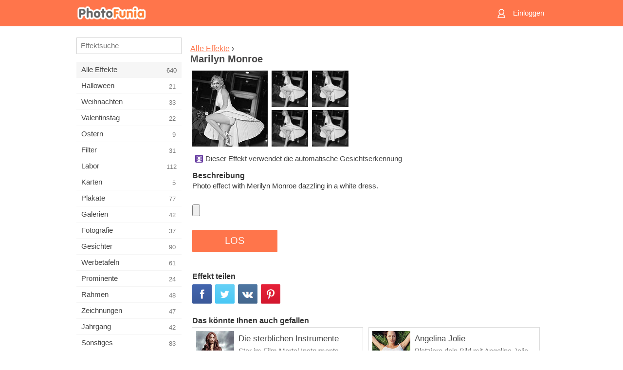

--- FILE ---
content_type: text/html; charset=UTF-8
request_url: https://m.photofunia.com/de/categories/all_effects/marilyn_monroe
body_size: 7232
content:
<!doctype html>
<html lang="de" class="lang-de ltr">

<head>
   <meta name="viewport" content="width=device-width, initial-scale=1.0, maximum-scale=1.0, user-scalable=no">
   <meta charset="UTF-8">

   <title>
  Marilyn Monroe - PhotoFunia: Kostenlose Fotoeffekte und Online-Bildbearbeitung</title>

   <meta name="apple-mobile-web-app-capable" content="yes"/>
   <meta http-equiv="X-UA-Compatible" content="IE-edge,chrome=1"/>

   <link rel="canonical" href="https://photofunia.com/de/categories/all_effects/marilyn_monroe"/>

   <link rel="alternate" href="https://m.photofunia.com/categories/all_effects/marilyn_monroe" hreflang="en" />         <link rel="alternate" href="https://m.photofunia.com/ru/categories/all_effects/marilyn_monroe" hreflang="ru" />
                  <link rel="alternate" href="https://m.photofunia.com/es/categories/all_effects/marilyn_monroe" hreflang="es" />
                  <link rel="alternate" href="https://m.photofunia.com/ar/categories/all_effects/marilyn_monroe" hreflang="ar" />
                  <link rel="alternate" href="https://m.photofunia.com/fr/categories/all_effects/marilyn_monroe" hreflang="fr" />
                  <link rel="alternate" href="https://m.photofunia.com/hi/categories/all_effects/marilyn_monroe" hreflang="hi" />
                  <link rel="alternate" href="https://m.photofunia.com/it/categories/all_effects/marilyn_monroe" hreflang="it" />
                     <link rel="alternate" href="https://m.photofunia.com/tr/categories/all_effects/marilyn_monroe" hreflang="tr" />
                  <link rel="alternate" href="https://m.photofunia.com/cn/categories/all_effects/marilyn_monroe" hreflang="zh-Hans" />
                  <link rel="alternate" href="https://m.photofunia.com/pt/categories/all_effects/marilyn_monroe" hreflang="pt" />
                  <link rel="alternate" href="https://m.photofunia.com/jp/categories/all_effects/marilyn_monroe" hreflang="ja" />
                  <link rel="alternate" href="https://m.photofunia.com/ko/categories/all_effects/marilyn_monroe" hreflang="ko" />
                  <link rel="alternate" href="https://m.photofunia.com/id/categories/all_effects/marilyn_monroe" hreflang="id" />
                  <link rel="alternate" href="https://m.photofunia.com/th/categories/all_effects/marilyn_monroe" hreflang="th" />
                  <link rel="alternate" href="https://m.photofunia.com/pl/categories/all_effects/marilyn_monroe" hreflang="pl" />
                  <link rel="alternate" href="https://m.photofunia.com/ua/categories/all_effects/marilyn_monroe" hreflang="uk" />
                  
   <meta name="theme-color" content="#F67249">

   <link type="image/x-icon" href="https://cdn.photofunia.com/icons/favicon.ico" rel="icon">
   <link rel="shortcut icon" href="https://cdn.photofunia.com/icons/favicon.ico">

   <link rel="apple-touch-icon" sizes="57x57" href="https://cdn.photofunia.com/icons/apple-touch-icon-57x57.png">
   <link rel="apple-touch-icon" sizes="114x114" href="https://cdn.photofunia.com/icons/apple-touch-icon-114x114.png">
   <link rel="apple-touch-icon" sizes="72x72" href="https://cdn.photofunia.com/icons/apple-touch-icon-72x72.png">
   <link rel="apple-touch-icon" sizes="144x144" href="https://cdn.photofunia.com/icons/apple-touch-icon-144x144.png">
   <link rel="apple-touch-icon" sizes="60x60" href="https://cdn.photofunia.com/icons/apple-touch-icon-60x60.png">
   <link rel="apple-touch-icon" sizes="120x120" href="https://cdn.photofunia.com/icons/apple-touch-icon-120x120.png">
   <link rel="apple-touch-icon" sizes="76x76" href="https://cdn.photofunia.com/icons/apple-touch-icon-76x76.png">
   <link rel="apple-touch-icon" sizes="152x152" href="https://cdn.photofunia.com/icons/apple-touch-icon-152x152.png">
   <link rel="apple-touch-icon" sizes="180x180" href="https://cdn.photofunia.com/icons/apple-touch-icon-180x180.png">

   <link rel="icon" type="image/png" href="https://cdn.photofunia.com/icons/favicon-192x192.png" sizes="192x192">
   <link rel="icon" type="image/png" href="https://cdn.photofunia.com/icons/favicon-160x160.png" sizes="160x160">
   <link rel="icon" type="image/png" href="https://cdn.photofunia.com/icons/favicon-96x96.png" sizes="96x96">
   <link rel="icon" type="image/png" href="https://cdn.photofunia.com/icons/favicon-16x16.png" sizes="16x16">
   <link rel="icon" type="image/png" href="https://cdn.photofunia.com/icons/favicon-32x32.png" sizes="32x32">

   <meta name="msapplication-TileColor" content="#FC7D56">
   <meta name="msapplication-TileImage" content="https://cdn.photofunia.com/icons/mstile-144x144.png">
   <meta name="msapplication-config" content="https://cdn.photofunia.com/icons/browserconfig.xml">


   
                  
            
   <meta name="description" content="Handelsplätze mit Merilyn Monroe" />
   <meta name="image" content="https://cdn.photofunia.com/effects/marilyn_monroe/icons/medium.jpg" />
   <meta name="keywords" content="star, Berühmtheit, Kleid, winken, Wind, sexy" />
   <meta name="author" content="" />
   <meta name="application-name" content="PhotoFunia" />
   <meta name="title" content="Marilyn Monroe" />

   <!-- for Facebook -->
   <meta property="og:title" content="Marilyn Monroe" />
   <meta property="og:type" content="article" />
   <meta property="og:image" content="https://cdn.photofunia.com/effects/marilyn_monroe/icons/medium.jpg" />
   <meta property="og:url" content="https://m.photofunia.com/de/effects/marilyn_monroe" />
   <meta property="og:description" content="Handelsplätze mit Merilyn Monroe" />

   <!-- for Twitter -->
   <meta name="twitter:card" content="summary" />
   <meta name="twitter:title" content="Marilyn Monroe" />
   <meta name="twitter:description" content="Handelsplätze mit Merilyn Monroe" />
   <meta name="twitter:image" content="https://cdn.photofunia.com/effects/marilyn_monroe/icons/medium.jpg" />

   <script type="application/ld+json">[
    {
        "@context": "http:\/\/schema.org",
        "@type": "ItemPage",
        "name": "Marilyn Monroe",
        "text": "Photo effect with Merilyn Monroe dazzling in a white dress.",
        "description": "Handelsplätze mit Merilyn Monroe",
        "keywords": "star, Berühmtheit, Kleid, winken, Wind, sexy",
        "isFamilyFriendly": true,
        "isAccessibleForFree": true,
        "inLanguage": "de",
        "dateModified": "2020-05-05",
        "dateCreated": "2007-11-26",
        "image": [
            {
                "@type": "ImageObject",
                "width": 300,
                "height": 300,
                "name": "Foto Effekt Marilyn Monroe",
                "url": "https:\/\/cdn.photofunia.com\/effects\/marilyn_monroe\/icons\/large.jpg"
            },
            {
                "@type": "ImageObject",
                "width": 250,
                "height": 250,
                "name": "Foto Effekt Marilyn Monroe",
                "url": "https:\/\/cdn.photofunia.com\/effects\/marilyn_monroe\/icons\/medium.jpg"
            },
            {
                "@type": "ImageObject",
                "width": 156,
                "height": 156,
                "name": "Foto Effekt Marilyn Monroe",
                "url": "https:\/\/cdn.photofunia.com\/effects\/marilyn_monroe\/icons\/regular.jpg"
            },
            {
                "@type": "ImageObject",
                "width": 78,
                "height": 78,
                "name": "Foto Effekt Marilyn Monroe",
                "url": "https:\/\/cdn.photofunia.com\/effects\/marilyn_monroe\/icons\/small.jpg"
            }
        ],
        "workExample": [
            {
                "@type": "ImageObject",
                "width": 511,
                "height": 650,
                "name": "Foto Effekt Marilyn Monroe",
                "url": "https:\/\/cdn.photofunia.com\/effects\/marilyn_monroe\/examples\/awwu7j_o.jpg"
            },
            {
                "@type": "ImageObject",
                "width": 511,
                "height": 650,
                "name": "Foto Effekt Marilyn Monroe",
                "url": "https:\/\/cdn.photofunia.com\/effects\/marilyn_monroe\/examples\/1u2j4uj_o.jpg"
            },
            {
                "@type": "ImageObject",
                "width": 511,
                "height": 650,
                "name": "Foto Effekt Marilyn Monroe",
                "url": "https:\/\/cdn.photofunia.com\/effects\/marilyn_monroe\/examples\/15a44ip_o.jpg"
            },
            {
                "@type": "ImageObject",
                "width": 511,
                "height": 650,
                "name": "Foto Effekt Marilyn Monroe",
                "url": "https:\/\/cdn.photofunia.com\/effects\/marilyn_monroe\/examples\/egr8qj_o.jpg"
            }
        ]
    },
    {
        "@context": "http:\/\/schema.org",
        "@type": "WebSite",
        "name": "PhotoFunia",
        "url": "https:\/\/m.photofunia.com",
        "image": "https:\/\/cdn.photofunia.com\/icons\/favicon-192x192.png",
        "potentialAction": {
            "@type": "SearchAction",
            "target": "https:\/\/m.photofunia.com\/de\/search?q={search_term_string}",
            "query-input": "required name=search_term_string"
        },
        "sameAs": [
            "https:\/\/www.facebook.com\/photofunia.en",
            "http:\/\/instagram.com\/photofunia_app",
            "https:\/\/twitter.com\/photofunia",
            "https:\/\/plus.google.com\/+photofunia",
            "http:\/\/vk.com\/photofunia"
        ]
    }
]</script>
   <link href="https://cdn.photofunia.com/mobile/build/build.309.css" type="text/css" rel="stylesheet">   </head>

<body ontouchstart="" >
   <div id="head" class="header">
      <div class="header-content">
         <div class="header-menu-cell -cell">
            <div class="header-menu-button -link">
               <span class="sprite-icon menu"></span>
            </div>
         </div>

         <a href="/de/" class="header-logo -cell">
            <h1>PhotoFunia</h1>
         </a>

         <div class="header-profile -cell">
                           <a href="/de/signin" class="header-profile-link -link">
                  <span class="header-profile-icon">
                     <span class="sprite-icon signin"></span>
                  </span>
                  <span class="header-profile-title">Einloggen</span>
               </a>
                     </div>
      </div>
   </div>

   <div id="container">
      <div id="menu">
   <div class="menu-header">
      <div class="menu-header-button js-menu-toggle">
         <div class="sprite-icon close"></div>
      </div>
   </div>
   <div class="menu-container">
      <div class="menu-search">
         <form action="/de/search">
            <input type="text" name="q" placeholder="Effektsuche"
                    required=""/>
            <div class="font-icon search"></div>
         </form>
      </div>
      <div class="menu-list">
         <ul class="list-menu-container list-effects" itemscope itemtype="http://schema.org/SiteNavigationElement">
            
                           <li class="active">
                  <a href="/de/categories/all_effects" itemprop="url" title="PhotoFunia ist eine führende kostenlose Fotobearbeitungsseite mit einer riesigen Bibliothek an Bildbearbeitungseffekten und Fotofiltern. Bearbeiten Sie Bilder mit dem Online-Bildeditor.">
                     <meta itemprop="description" content="PhotoFunia ist eine führende kostenlose Fotobearbeitungsseite mit einer riesigen Bibliothek an Bildbearbeitungseffekten und Fotofiltern. Bearbeiten Sie Bilder mit dem Online-Bildeditor.">
                     <span itemprop="name">Alle Effekte</span>

                     <span class="label-total">640</span>
                                       </a>
               </li>
                           <li >
                  <a href="/de/categories/halloween" itemprop="url" title="Erstellen Sie in wenigen Sekunden kostenlos online lustige Halloween-Bilder. Wählen Sie aus einer Sammlung von Halloween-Fotoeffekten online, einschließlich Text und Bildern.">
                     <meta itemprop="description" content="Erstellen Sie in wenigen Sekunden kostenlos online lustige Halloween-Bilder. Wählen Sie aus einer Sammlung von Halloween-Fotoeffekten online, einschließlich Text und Bildern.">
                     <span itemprop="name">Halloween</span>

                     <span class="label-total">21</span>
                                       </a>
               </li>
                           <li >
                  <a href="/de/categories/christmas" itemprop="url" title="Erstellen Sie mit unserem Online-Tool kostenlos Weihnachtsfotokarten und Neujahrskarten aus vorhandenen Vorlagen und Effekten. Weihnachts- und Neujahrskarten leicht gemacht.">
                     <meta itemprop="description" content="Erstellen Sie mit unserem Online-Tool kostenlos Weihnachtsfotokarten und Neujahrskarten aus vorhandenen Vorlagen und Effekten. Weihnachts- und Neujahrskarten leicht gemacht.">
                     <span itemprop="name">Weihnachten</span>

                     <span class="label-total">33</span>
                                       </a>
               </li>
                           <li >
                  <a href="/de/categories/valentines_day" itemprop="url" title="Erstellen Sie mit unserem romantischen Editor kostenlos Postkarten und Bilderrahmen zum Valentinstag mit Fotoeffekten zum Valentinstag online und teilen Sie sie mit Ihrer Liebsten.">
                     <meta itemprop="description" content="Erstellen Sie mit unserem romantischen Editor kostenlos Postkarten und Bilderrahmen zum Valentinstag mit Fotoeffekten zum Valentinstag online und teilen Sie sie mit Ihrer Liebsten.">
                     <span itemprop="name">Valentinstag</span>

                     <span class="label-total">22</span>
                                       </a>
               </li>
                           <li >
                  <a href="/de/categories/easter" itemprop="url" title="">
                     <meta itemprop="description" content="">
                     <span itemprop="name">Ostern</span>

                     <span class="label-total">9</span>
                                       </a>
               </li>
                           <li >
                  <a href="/de/categories/filters" itemprop="url" title="Die Kategorie Filter bietet einen kostenlosen Online-Editor für Fotofilter, mit dem Sie mühelos einzigartige und professionelle Bildcollagen erstellen können, die Sie mit Freunden und Familie teilen können.">
                     <meta itemprop="description" content="Die Kategorie Filter bietet einen kostenlosen Online-Editor für Fotofilter, mit dem Sie mühelos einzigartige und professionelle Bildcollagen erstellen können, die Sie mit Freunden und Familie teilen können.">
                     <span itemprop="name">Filter</span>

                     <span class="label-total">31</span>
                                       </a>
               </li>
                           <li >
                  <a href="/de/categories/lab" itemprop="url" title="In der Laborkategorie finden viele lustige Fotobearbeitungsexperimente online statt. Wenden Sie professionelle Bildeffekte mit unserem kostenlosen lustigen Bildeditor an.">
                     <meta itemprop="description" content="In der Laborkategorie finden viele lustige Fotobearbeitungsexperimente online statt. Wenden Sie professionelle Bildeffekte mit unserem kostenlosen lustigen Bildeditor an.">
                     <span itemprop="name">Labor</span>

                     <span class="label-total">112</span>
                                       </a>
               </li>
                           <li >
                  <a href="/de/categories/cards" itemprop="url" title="Entwerfen Sie mit unserem Online-Tool kostenlose individuelle und personalisierte Fotogrußkarten. In diesem Urlaub machen Sie eine Karte online, um sie mit Ihren Freunden und Ihrer Familie zu teilen.">
                     <meta itemprop="description" content="Entwerfen Sie mit unserem Online-Tool kostenlose individuelle und personalisierte Fotogrußkarten. In diesem Urlaub machen Sie eine Karte online, um sie mit Ihren Freunden und Ihrer Familie zu teilen.">
                     <span itemprop="name">Karten</span>

                     <span class="label-total">5</span>
                                       </a>
               </li>
                           <li >
                  <a href="/de/categories/posters" itemprop="url" title="Erstellen Sie ein Foto-Poster aus einem Foto, indem Sie einfach Ihr Bild hochladen und das Poster auswählen. Das Erstellen eines Posters könnte mit unserem kostenlosen Online-Editor nicht einfacher sein.">
                     <meta itemprop="description" content="Erstellen Sie ein Foto-Poster aus einem Foto, indem Sie einfach Ihr Bild hochladen und das Poster auswählen. Das Erstellen eines Posters könnte mit unserem kostenlosen Online-Editor nicht einfacher sein.">
                     <span itemprop="name">Plakate</span>

                     <span class="label-total">77</span>
                                       </a>
               </li>
                           <li >
                  <a href="/de/categories/galleries" itemprop="url" title="Erstellen Sie mit dem kostenlosen Online-Bildbearbeitungsprogramm kostenlos ein Meisterwerk aus Wandplakaten. Verwenden Sie unser Online-Foto für den Posterhersteller und erstellen Sie Ihre Kunstwerke als Teil der Ausstellung.">
                     <meta itemprop="description" content="Erstellen Sie mit dem kostenlosen Online-Bildbearbeitungsprogramm kostenlos ein Meisterwerk aus Wandplakaten. Verwenden Sie unser Online-Foto für den Posterhersteller und erstellen Sie Ihre Kunstwerke als Teil der Ausstellung.">
                     <span itemprop="name">Galerien</span>

                     <span class="label-total">42</span>
                                       </a>
               </li>
                           <li >
                  <a href="/de/categories/photography" itemprop="url" title="Fügen Sie Ihrer Sammlung von Familienalben Ihre eigene Fotomontage online hinzu und bearbeiten Sie Ihr Bild noch heute, indem Sie Ihrer Fotomontage kostenlos einen oder zwei Effekte hinzufügen.">
                     <meta itemprop="description" content="Fügen Sie Ihrer Sammlung von Familienalben Ihre eigene Fotomontage online hinzu und bearbeiten Sie Ihr Bild noch heute, indem Sie Ihrer Fotomontage kostenlos einen oder zwei Effekte hinzufügen.">
                     <span itemprop="name">Fotografie</span>

                     <span class="label-total">37</span>
                                       </a>
               </li>
                           <li >
                  <a href="/de/categories/faces" itemprop="url" title="Erstellen Sie mit unserem kostenlosen Editor in wenigen Sekunden ein lustiges Foto mit einem Gesichtseffekt online. Jetzt können Sie Ihr lustiges Foto-Gesicht aufsetzen und es mit Ihren Freunden teilen.">
                     <meta itemprop="description" content="Erstellen Sie mit unserem kostenlosen Editor in wenigen Sekunden ein lustiges Foto mit einem Gesichtseffekt online. Jetzt können Sie Ihr lustiges Foto-Gesicht aufsetzen und es mit Ihren Freunden teilen.">
                     <span itemprop="name">Gesichter</span>

                     <span class="label-total">90</span>
                                       </a>
               </li>
                           <li >
                  <a href="/de/categories/billboards" itemprop="url" title="Verwenden Sie den Billboard Photo Editor und stellen Sie Ihr Foto kostenlos online auf eine Billboard. Wählen Sie Ihren Plakat-Effekt und in wenigen Sekunden ist Ihr Bild darauf.">
                     <meta itemprop="description" content="Verwenden Sie den Billboard Photo Editor und stellen Sie Ihr Foto kostenlos online auf eine Billboard. Wählen Sie Ihren Plakat-Effekt und in wenigen Sekunden ist Ihr Bild darauf.">
                     <span itemprop="name">Werbetafeln</span>

                     <span class="label-total">61</span>
                                       </a>
               </li>
                           <li >
                  <a href="/de/categories/celebrities" itemprop="url" title="Holen Sie sich einen Vorgeschmack auf das Rampenlicht, indem Sie Bilder mit Prominenten mit dem kostenlosen Online-Tool bearbeiten. Bearbeiten Sie das Foto mit Prominenten und werden Sie berühmt, indem Sie es mit allen teilen!">
                     <meta itemprop="description" content="Holen Sie sich einen Vorgeschmack auf das Rampenlicht, indem Sie Bilder mit Prominenten mit dem kostenlosen Online-Tool bearbeiten. Bearbeiten Sie das Foto mit Prominenten und werden Sie berühmt, indem Sie es mit allen teilen!">
                     <span itemprop="name">Prominente</span>

                     <span class="label-total">24</span>
                                       </a>
               </li>
                           <li >
                  <a href="/de/categories/frames" itemprop="url" title="Verwenden Sie unseren Bilderrahmen-Editor, um benutzerdefinierte Rahmen für Ihre Bilder zu erstellen. Bearbeiten Sie Bilder online mit dem kostenlosen Fotorahmen-Tool und rahmen Sie Ihre Fotos ein.">
                     <meta itemprop="description" content="Verwenden Sie unseren Bilderrahmen-Editor, um benutzerdefinierte Rahmen für Ihre Bilder zu erstellen. Bearbeiten Sie Bilder online mit dem kostenlosen Fotorahmen-Tool und rahmen Sie Ihre Fotos ein.">
                     <span itemprop="name">Rahmen</span>

                     <span class="label-total">48</span>
                                       </a>
               </li>
                           <li >
                  <a href="/de/categories/drawings" itemprop="url" title="Verwandeln Sie Bilder mit unserem kostenlosen Online-Bildeditor in Zeichnungen. In der Kategorie Zeichnungen können Sie Ihr Foto in Kunst umwandeln, indem Sie einen Effekt Ihrer Wahl anwenden.">
                     <meta itemprop="description" content="Verwandeln Sie Bilder mit unserem kostenlosen Online-Bildeditor in Zeichnungen. In der Kategorie Zeichnungen können Sie Ihr Foto in Kunst umwandeln, indem Sie einen Effekt Ihrer Wahl anwenden.">
                     <span itemprop="name">Zeichnungen</span>

                     <span class="label-total">47</span>
                                       </a>
               </li>
                           <li >
                  <a href="/de/categories/vintage" itemprop="url" title="Probieren Sie Vintage-Fotografie mit dem kostenlosen Online-Vintage-Fotoeditor aus. Erstellen Sie alte Karten, wenden Sie Retro-Filter oder Vintage-Bilderrahmen auf die Bilder an.">
                     <meta itemprop="description" content="Probieren Sie Vintage-Fotografie mit dem kostenlosen Online-Vintage-Fotoeditor aus. Erstellen Sie alte Karten, wenden Sie Retro-Filter oder Vintage-Bilderrahmen auf die Bilder an.">
                     <span itemprop="name">Jahrgang</span>

                     <span class="label-total">42</span>
                                       </a>
               </li>
                           <li >
                  <a href="/de/categories/misc" itemprop="url" title="Wählen Sie einen der verschiedenen Fotoeffekte aus der Kategorie &quot;Verschiedenes&quot; und erstellen Sie ein einzigartiges, lustiges Bild. Wählen Sie aus vielen verschiedenen Fotofiltern aus dem kostenlosen Online-Editor.">
                     <meta itemprop="description" content="Wählen Sie einen der verschiedenen Fotoeffekte aus der Kategorie &amp;quot;Verschiedenes&amp;quot; und erstellen Sie ein einzigartiges, lustiges Bild. Wählen Sie aus vielen verschiedenen Fotofiltern aus dem kostenlosen Online-Editor.">
                     <span itemprop="name">Sonstiges</span>

                     <span class="label-total">83</span>
                                       </a>
               </li>
                           <li >
                  <a href="/de/categories/magazines" itemprop="url" title="Verwenden Sie unseren kostenlosen Online-Magazin-Cover-Editor, um personalisierte Magazin-Cover zu erstellen und die Titelseiten der berühmtesten Hochglanzmagazine der Welt zu bewundern.">
                     <meta itemprop="description" content="Verwenden Sie unseren kostenlosen Online-Magazin-Cover-Editor, um personalisierte Magazin-Cover zu erstellen und die Titelseiten der berühmtesten Hochglanzmagazine der Welt zu bewundern.">
                     <span itemprop="name">Zeitschriften</span>

                     <span class="label-total">18</span>
                                       </a>
               </li>
                           <li >
                  <a href="/de/categories/professions" itemprop="url" title="Laden Sie Ihr Bild hoch und wenden Sie lustige Fotoeffekte an, um Ihren Beruf mit wenigen Klicks kostenlos online zu ändern. Verwenden Sie dazu die Effekte aus unserem Fotoeditor für Berufe.">
                     <meta itemprop="description" content="Laden Sie Ihr Bild hoch und wenden Sie lustige Fotoeffekte an, um Ihren Beruf mit wenigen Klicks kostenlos online zu ändern. Verwenden Sie dazu die Effekte aus unserem Fotoeditor für Berufe.">
                     <span itemprop="name">Berufe</span>

                     <span class="label-total">25</span>
                                       </a>
               </li>
                           <li >
                  <a href="/de/categories/movies" itemprop="url" title="Das kostenlose Online-Tool bietet Fotobearbeitung mit Schauspielern für Filmbilder Ihrer Wahl. Erstellen Sie Bilder mit Hollywood- oder Bollywood-Schauspielereffekt.">
                     <meta itemprop="description" content="Das kostenlose Online-Tool bietet Fotobearbeitung mit Schauspielern für Filmbilder Ihrer Wahl. Erstellen Sie Bilder mit Hollywood- oder Bollywood-Schauspielereffekt.">
                     <span itemprop="name">Filme</span>

                     <span class="label-total">20</span>
                                       </a>
               </li>
                           <li >
                  <a href="/de/categories/tv" itemprop="url" title="Verwenden Sie unser kostenloses Online-Fotoeffekt-Tool, um mit Ihnen ein Fernsehbild zu erstellen. Bearbeiten Sie Ihr eigenes Bild, um es in einer Fernsehsendung auf der anderen Seite des Fernsehgeräts anzuzeigen.">
                     <meta itemprop="description" content="Verwenden Sie unser kostenloses Online-Fotoeffekt-Tool, um mit Ihnen ein Fernsehbild zu erstellen. Bearbeiten Sie Ihr eigenes Bild, um es in einer Fernsehsendung auf der anderen Seite des Fernsehgeräts anzuzeigen.">
                     <span itemprop="name">Fernseher</span>

                     <span class="label-total">9</span>
                                       </a>
               </li>
                           <li >
                  <a href="/de/categories/books" itemprop="url" title="Erstellen Sie Ihren eigenen Buchumschlag mit Ihrem Bild online mit unserem kostenlosen Bildbearbeitungsprogramm. Laden Sie einfach Ihr Bild hoch und wählen Sie einen Buchfotoeffekt aus, der angewendet werden soll.">
                     <meta itemprop="description" content="Erstellen Sie Ihren eigenen Buchumschlag mit Ihrem Bild online mit unserem kostenlosen Bildbearbeitungsprogramm. Laden Sie einfach Ihr Bild hoch und wählen Sie einen Buchfotoeffekt aus, der angewendet werden soll.">
                     <span itemprop="name">Bücher</span>

                     <span class="label-total">15</span>
                                       </a>
               </li>
                     </ul>
      </div>
   </div>
</div>

      <div id="content">
         
   <div class="content-container" id="effect">
   
   
   <div class="breadcrumb-container">
      <div class="breadcrumb-subheader">
         <a href="/de/categories/all_effects">
            Alle Effekte</a> ›
      </div>
      <div class="breadcrumb-header">
         <h2 itemprop="name">Marilyn Monroe</h2>
               </div>
   </div>

   <div class="images-container">
      <div class="image-preview">
         <a href="/de/categories/all_effects/marilyn_monroe/examples"><!--
          --><img src="https://cdn.photofunia.com/effects/marilyn_monroe/icons/regular.jpg" title="Marilyn Monroe" itemprop="contentUrl"><!--
      --></a>
      </div>
      <div class="images-example-container">
         <!--
            --><div class="image-example "><!--
               --><a href="/de/categories/all_effects/marilyn_monroe/examples#1"><!--
                  --><img src="https://cdn.photofunia.com/effects/marilyn_monroe/examples/awwu7j_r.jpg"><!--
               --></a><!--
            --></div><!--
         --><!--
            --><div class="image-example "><!--
               --><a href="/de/categories/all_effects/marilyn_monroe/examples#2"><!--
                  --><img src="https://cdn.photofunia.com/effects/marilyn_monroe/examples/1u2j4uj_r.jpg"><!--
               --></a><!--
            --></div><!--
         --><!--
            --><div class="image-example "><!--
               --><a href="/de/categories/all_effects/marilyn_monroe/examples#3"><!--
                  --><img src="https://cdn.photofunia.com/effects/marilyn_monroe/examples/15a44ip_r.jpg"><!--
               --></a><!--
            --></div><!--
         --><!--
            --><div class="image-example last"><!--
               --><a href="/de/categories/all_effects/marilyn_monroe/examples#4"><!--
                  --><img src="https://cdn.photofunia.com/effects/marilyn_monroe/examples/egr8qj_r.jpg"><!--
               --></a><!--
            --></div><!--
         -->      </div>
   </div>

         <div class="labels-collection">
                     <div class="label-container">
               <span class="label facedetect"></span>
               <span class="desc">Dieser Effekt verwendet die automatische Gesichtserkennung</span>
            </div>
               </div>
   
         <h3>Beschreibung</h3>
      <div class="description-container">
         <div class="description" itemprop="description">
            Photo effect with Merilyn Monroe dazzling in a white dress.         </div>
         <div class="description-more">
            <div class="description-more-shadow"></div>
            <span class="description-more-button">Weiterlesen »</span>
         </div>
      </div>
   
   <div class="divider"></div>

   <form class="effect-form js-effect-form"
         action="/de/categories/all_effects/marilyn_monroe?server=1"
         enctype="multipart/form-data" method="POST">
      
                     <div class="field image-field">
               
               <input class="input-file" type="file" accept="image/*" name="image"/>
            </div>


               
      <div class="button-container">
         <button class="button button-submit"
                 data-init-text="LOS"
                 data-load-text="Eine Sekunde...">LOS</button>
      </div>
   </form>

   
   <h3>Effekt teilen</h3>
   <div class="sharing-container">
      <div class="social-icons">
                                    <a data-network="facebook">
                  <img src="https://cdn.photofunia.com/mobile/images/socials/facebook.png">
               </a>
                           <a data-network="twitter">
                  <img src="https://cdn.photofunia.com/mobile/images/socials/twitter.png">
               </a>
                           <a data-network="vk">
                  <img src="https://cdn.photofunia.com/mobile/images/socials/vk.png">
               </a>
                           <a data-network="pinterest">
                  <img src="https://cdn.photofunia.com/mobile/images/socials/pinterest.png">
               </a>
                           </div>
   </div>

         <h3>Das könnte Ihnen auch gefallen</h3>

      <ul class="effects-list">
         

   
   
   <li>
               <a class="effect " itemscope itemtype="http://schema.org/ItemPage" itemprop="url" title="Effekt Die sterblichen Instrumente" href="/de/categories/all_effects/mortal_instruments">
               <img src="https://cdn.photofunia.com/effects/mortal_instruments/icons/small.jpg" alt="Die sterblichen Instrumente">

   <meta itemprop="image" content="https://cdn.photofunia.com/effects/mortal_instruments/icons/small.jpg" />
   <meta itemprop="inLanguage" content="de" />

   <span class="effect-link">
      <span class="name" itemprop="name">
         Die sterblichen Instrumente      </span>

      <span class="description" itemprop="description">Star im Film Mortal Instruments</span>
   </span>
         </a>

         </li>
   
   
   <li>
               <a class="effect " itemscope itemtype="http://schema.org/ItemPage" itemprop="url" title="Effekt Angelina Jolie" href="/de/categories/all_effects/angelina_jolie">
               <img src="https://cdn.photofunia.com/effects/angelina_jolie/icons/small.jpg" alt="Angelina Jolie">

   <meta itemprop="image" content="https://cdn.photofunia.com/effects/angelina_jolie/icons/small.jpg" />
   <meta itemprop="inLanguage" content="de" />

   <span class="effect-link">
      <span class="name" itemprop="name">
         Angelina Jolie      </span>

      <span class="description" itemprop="description">Platziere dein Bild mit Angelina Jolie auf einem T-Shirt</span>
   </span>
         </a>

         </li>
   
   
   <li>
               <a class="effect " itemscope itemtype="http://schema.org/ItemPage" itemprop="url" title="Effekt Polaroid Kleid" href="/de/categories/all_effects/polaroid_dress">
               <img src="https://cdn.photofunia.com/effects/polaroid_dress/icons/small.jpg" alt="Polaroid Kleid">

   <meta itemprop="image" content="https://cdn.photofunia.com/effects/polaroid_dress/icons/small.jpg" />
   <meta itemprop="inLanguage" content="de" />

   <span class="effect-link">
      <span class="name" itemprop="name">
         Polaroid Kleid      </span>

      <span class="description" itemprop="description">Versuchen Sie es mit einem Polaroidkleid</span>
   </span>
         </a>

         </li>
   
   
   <li>
               <a class="effect " itemscope itemtype="http://schema.org/ItemPage" itemprop="url" title="Effekt Jedi" href="/de/categories/all_effects/jedi">
               <img src="https://cdn.photofunia.com/effects/jedi/icons/small.jpg" alt="Jedi">

   <meta itemprop="image" content="https://cdn.photofunia.com/effects/jedi/icons/small.jpg" />
   <meta itemprop="inLanguage" content="de" />

   <span class="effect-link">
      <span class="name" itemprop="name">
         Jedi      </span>

      <span class="description" itemprop="description">Werde ein Jedi-Ritter</span>
   </span>
         </a>

         </li>
   
   
   <li>
               <a class="effect " itemscope itemtype="http://schema.org/ItemPage" itemprop="url" title="Effekt Fräulein" href="/de/categories/all_effects/miss">
               <img src="https://cdn.photofunia.com/effects/miss/icons/small.jpg" alt="Fräulein">

   <meta itemprop="image" content="https://cdn.photofunia.com/effects/miss/icons/small.jpg" />
   <meta itemprop="inLanguage" content="de" />

   <span class="effect-link">
      <span class="name" itemprop="name">
         Fräulein      </span>

      <span class="description" itemprop="description">Werden Sie Gewinner eines Schönheitswettbewerbs</span>
   </span>
         </a>

         </li>
   
   
   <li>
               <a class="effect " itemscope itemtype="http://schema.org/ItemPage" itemprop="url" title="Effekt Madonna" href="/de/categories/all_effects/madonna">
               <img src="https://cdn.photofunia.com/effects/madonna/icons/small.jpg" alt="Madonna">

   <meta itemprop="image" content="https://cdn.photofunia.com/effects/madonna/icons/small.jpg" />
   <meta itemprop="inLanguage" content="de" />

   <span class="effect-link">
      <span class="name" itemprop="name">
         Madonna      </span>

      <span class="description" itemprop="description">Platziere dein Bild auf dem Maddona T-Shirt</span>
   </span>
         </a>

         </li>
   
                        <li>
            <a class="effect effect-native-advert">
               <ins class="adsbygoogle advert"
           data-ad-format="fluid"
           data-ad-layout-key="-ho-4+1c-6a+9s"
           data-ad-client="ca-pub-5896353906608024"
           data-ad-slot="8620985738"></ins>
      <script>(adsbygoogle = window.adsbygoogle || []).push({});</script>            </a>
         </li>
         
   <li>
               <a class="effect " itemscope itemtype="http://schema.org/ItemPage" itemprop="url" title="Effekt Das Buch" href="/de/categories/all_effects/the-book">
               <img src="https://cdn.photofunia.com/effects/the-book/icons/small.jpg" alt="Das Buch">

   <meta itemprop="image" content="https://cdn.photofunia.com/effects/the-book/icons/small.jpg" />
   <meta itemprop="inLanguage" content="de" />

   <span class="effect-link">
      <span class="name" itemprop="name">
         Das Buch      </span>

      <span class="description" itemprop="description">Erstellen Sie einen benutzerdefinierten Buchumschlag</span>
   </span>
         </a>

         </li>
   
   
   <li>
               <a class="effect " itemscope itemtype="http://schema.org/ItemPage" itemprop="url" title="Effekt Victoria Beckham" href="/de/categories/all_effects/victoria_beckham">
               <img src="https://cdn.photofunia.com/effects/victoria_beckham/icons/small.jpg" alt="Victoria Beckham">

   <meta itemprop="image" content="https://cdn.photofunia.com/effects/victoria_beckham/icons/small.jpg" />
   <meta itemprop="inLanguage" content="de" />

   <span class="effect-link">
      <span class="name" itemprop="name">
         Victoria Beckham      </span>

      <span class="description" itemprop="description">Lassen Sie Victoria Beckam ein Bild von Ihnen halten</span>
   </span>
         </a>

         </li>
      </ul>
   </div>

         <div id="footer" class="clear">
   <ul class="links">
            <li><a href="/de/apps">Apps</a></li>
      <li><a href="/de/about">Über uns</a></li>
      <li><a href="/de/help">Hilfe</a></li>
      <li><a href="/de/contact">Kontakte</a></li>
      <li><a href="/de/terms">Nutzungsbedingungen</a></li>
      <li><a href="/de/privacy">Datenschutzerklärung</a></li>
      <li><a href="//photofunia.com/de/categories/all_effects/marilyn_monroe?redirect=false">Desktopversion</a></li>
   </ul>

   <div class="floor clear">
      <div class="copyright">
         Capsule Digital &copy; 2026      </div>

      <form class="languages">
         <select id="languages">
                                             <option value="/categories/all_effects/marilyn_monroe"
                          >English</option>
                                                            <option value="/ru/categories/all_effects/marilyn_monroe"
                          >Русский</option>
                                                            <option value="/es/categories/all_effects/marilyn_monroe"
                          >Español</option>
                                                            <option value="/ar/categories/all_effects/marilyn_monroe"
                          >اللغة العربية</option>
                                                            <option value="/fr/categories/all_effects/marilyn_monroe"
                          >Français</option>
                                                            <option value="/hi/categories/all_effects/marilyn_monroe"
                          >हिंदी</option>
                                                            <option value="/it/categories/all_effects/marilyn_monroe"
                          >Italiano</option>
                                                            <option value="/de/categories/all_effects/marilyn_monroe"
                          selected>Deutsch</option>
                                                            <option value="/tr/categories/all_effects/marilyn_monroe"
                          >Türkçe</option>
                                                            <option value="/cn/categories/all_effects/marilyn_monroe"
                          >中文(简体)</option>
                                                            <option value="/pt/categories/all_effects/marilyn_monroe"
                          >Português</option>
                                                            <option value="/jp/categories/all_effects/marilyn_monroe"
                          >日本語</option>
                                                            <option value="/ko/categories/all_effects/marilyn_monroe"
                          >한국어</option>
                                                            <option value="/id/categories/all_effects/marilyn_monroe"
                          >Bahasa Indonesia</option>
                                                            <option value="/th/categories/all_effects/marilyn_monroe"
                          >ภาษาไทย</option>
                                                            <option value="/pl/categories/all_effects/marilyn_monroe"
                          >Polski</option>
                                                            <option value="/ua/categories/all_effects/marilyn_monroe"
                          >Українська</option>
                                    </select>
      </form>

   </div>
</div>
      </div>
   </div>

   <div id="cookie-accept">
   <div class="buttons">
      <button class="button" id="got-it">Ich habs!</button>
   </div>
   <div class="info">
      Diese Website verwendet Cookies, um sicherzustellen, dass Sie die bestmögliche Erfahrung auf unserer Website erzielen. <a href="/de/privacy#cookies" target="_blank">Mehr Info</a>
   </div>
</div>
   <script>
   var DOMAIN_SITE = "photofunia.com";
   var DOMAIN_MOBILE = "m.photofunia.com";
   var DOMAIN_BASIC = "basic.photofunia.com";
</script>

<script src="https://cdn.photofunia.com/mobile/build/build.309.js"></script>
<script>
   (function(i,s,o,g,r,a,m){i['GoogleAnalyticsObject']=r;i[r]=i[r]||function(){
      (i[r].q=i[r].q||[]).push(arguments)},i[r].l=1*new Date();a=s.createElement(o),
      m=s.getElementsByTagName(o)[0];a.async=1;a.src=g;m.parentNode.insertBefore(a,m)
   })(window,document,'script','//www.google-analytics.com/analytics.js','ga');

   ga('create', 'UA-58565663-2', 'auto');
   ga('send', 'pageview');
</script>

<script>
   (function(m,e,t,r,i,k,a){m[i]=m[i]||function(){(m[i].a=m[i].a||[]).push(arguments)};
   m[i].l=1*new Date();k=e.createElement(t),a=e.getElementsByTagName(t)[0],k.async=1,k.src=r,a.parentNode.insertBefore(k,a)})
   (window, document, "script", "https://mc.yandex.ru/metrika/tag.js", "ym");

   ym(62498527, "init", {
        clickmap:true,
        trackLinks:true,
        accurateTrackBounce:true
   });
</script>
<noscript><div><img src="https://mc.yandex.ru/watch/62498527" style="position:absolute; left:-9999px;" alt="" /></div></noscript>


   </body>
</html>